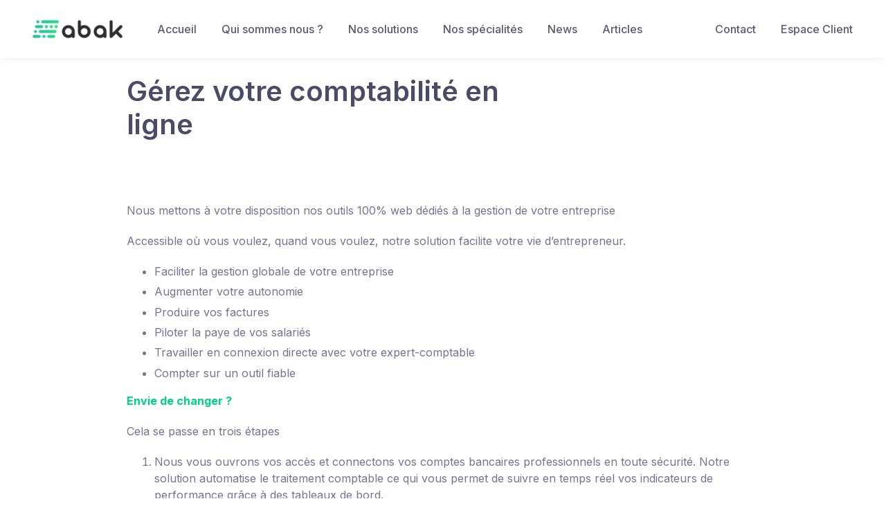

--- FILE ---
content_type: text/html; charset=UTF-8
request_url: https://www.abak.ec/gerez-votre-comptabilite-en-ligne/
body_size: 7548
content:
<!DOCTYPE html>
<html lang="fr-FR">
<head>
	<meta charset="UTF-8">
	
	<meta name="viewport" content="width=device-width, initial-scale=1, shrink-to-fit=no">

	<title>Gérez votre comptabilité en ligne &#x2d; ABAK</title>

<!-- The SEO Framework par Sybre Waaijer -->
<meta name="robots" content="max-snippet:-1,max-image-preview:standard,max-video-preview:-1" />
<meta name="description" content="Nous mettons &agrave; votre disposition nos outils 100% web d&eacute;di&eacute;s &agrave; la gestion de votre entreprise Accessible o&ugrave; vous voulez, quand vous voulez&#8230;" />
<meta property="og:image" content="https://www.abak.ec/app/uploads/2020/12/cropped-ABAK_Picto.png" />
<meta property="og:image:width" content="512" />
<meta property="og:image:height" content="512" />
<meta property="og:locale" content="fr_FR" />
<meta property="og:type" content="website" />
<meta property="og:title" content="Gérez votre comptabilité en ligne" />
<meta property="og:description" content="Nous mettons &agrave; votre disposition nos outils 100% web d&eacute;di&eacute;s &agrave; la gestion de votre entreprise Accessible o&ugrave; vous voulez, quand vous voulez, notre solution facilite votre vie d&rsquo;entrepreneur." />
<meta property="og:url" content="https://www.abak.ec/gerez-votre-comptabilite-en-ligne/" />
<meta property="og:site_name" content="ABAK" />
<meta name="twitter:card" content="summary_large_image" />
<meta name="twitter:title" content="Gérez votre comptabilité en ligne" />
<meta name="twitter:description" content="Nous mettons &agrave; votre disposition nos outils 100% web d&eacute;di&eacute;s &agrave; la gestion de votre entreprise Accessible o&ugrave; vous voulez, quand vous voulez, notre solution facilite votre vie d&rsquo;entrepreneur." />
<meta name="twitter:image" content="https://www.abak.ec/app/uploads/2020/12/cropped-ABAK_Picto.png" />
<meta name="twitter:image:width" content="512" />
<meta name="twitter:image:height" content="512" />
<link rel="canonical" href="https://www.abak.ec/gerez-votre-comptabilite-en-ligne/" />
<script type="application/ld+json">{"@context":"https://schema.org","@type":"BreadcrumbList","itemListElement":[{"@type":"ListItem","position":1,"item":{"@id":"https://www.abak.ec/","name":"ABAK"}},{"@type":"ListItem","position":2,"item":{"@id":"https://www.abak.ec/gerez-votre-comptabilite-en-ligne/","name":"G\u00e9rez votre comptabilit\u00e9 en ligne"}}]}</script>
<!-- / The SEO Framework par Sybre Waaijer | 6.82ms meta | 1.79ms boot -->

<link rel='dns-prefetch' href='//unpkg.com' />
<link rel='dns-prefetch' href='//s.w.org' />
<link rel="alternate" type="application/rss+xml" title="ABAK &raquo; Flux" href="https://www.abak.ec/feed/" />
<link rel="alternate" type="application/rss+xml" title="ABAK &raquo; Flux des commentaires" href="https://www.abak.ec/comments/feed/" />
		<script>
			window._wpemojiSettings = {"baseUrl":"https:\/\/s.w.org\/images\/core\/emoji\/13.0.0\/72x72\/","ext":".png","svgUrl":"https:\/\/s.w.org\/images\/core\/emoji\/13.0.0\/svg\/","svgExt":".svg","source":{"concatemoji":"https:\/\/www.abak.ec\/wp\/wp-includes\/js\/wp-emoji-release.min.js?ver=5.5.3"}};
			!function(e,a,t){var r,n,o,i,p=a.createElement("canvas"),s=p.getContext&&p.getContext("2d");function c(e,t){var a=String.fromCharCode;s.clearRect(0,0,p.width,p.height),s.fillText(a.apply(this,e),0,0);var r=p.toDataURL();return s.clearRect(0,0,p.width,p.height),s.fillText(a.apply(this,t),0,0),r===p.toDataURL()}function l(e){if(!s||!s.fillText)return!1;switch(s.textBaseline="top",s.font="600 32px Arial",e){case"flag":return!c([127987,65039,8205,9895,65039],[127987,65039,8203,9895,65039])&&(!c([55356,56826,55356,56819],[55356,56826,8203,55356,56819])&&!c([55356,57332,56128,56423,56128,56418,56128,56421,56128,56430,56128,56423,56128,56447],[55356,57332,8203,56128,56423,8203,56128,56418,8203,56128,56421,8203,56128,56430,8203,56128,56423,8203,56128,56447]));case"emoji":return!c([55357,56424,8205,55356,57212],[55357,56424,8203,55356,57212])}return!1}function d(e){var t=a.createElement("script");t.src=e,t.defer=t.type="text/javascript",a.getElementsByTagName("head")[0].appendChild(t)}for(i=Array("flag","emoji"),t.supports={everything:!0,everythingExceptFlag:!0},o=0;o<i.length;o++)t.supports[i[o]]=l(i[o]),t.supports.everything=t.supports.everything&&t.supports[i[o]],"flag"!==i[o]&&(t.supports.everythingExceptFlag=t.supports.everythingExceptFlag&&t.supports[i[o]]);t.supports.everythingExceptFlag=t.supports.everythingExceptFlag&&!t.supports.flag,t.DOMReady=!1,t.readyCallback=function(){t.DOMReady=!0},t.supports.everything||(n=function(){t.readyCallback()},a.addEventListener?(a.addEventListener("DOMContentLoaded",n,!1),e.addEventListener("load",n,!1)):(e.attachEvent("onload",n),a.attachEvent("onreadystatechange",function(){"complete"===a.readyState&&t.readyCallback()})),(r=t.source||{}).concatemoji?d(r.concatemoji):r.wpemoji&&r.twemoji&&(d(r.twemoji),d(r.wpemoji)))}(window,document,window._wpemojiSettings);
		</script>
		<style>
img.wp-smiley,
img.emoji {
	display: inline !important;
	border: none !important;
	box-shadow: none !important;
	height: 1em !important;
	width: 1em !important;
	margin: 0 .07em !important;
	vertical-align: -0.1em !important;
	background: none !important;
	padding: 0 !important;
}
</style>
	<link rel='stylesheet' id='wp-block-library-css'  href='https://www.abak.ec/wp/wp-includes/css/dist/block-library/style.min.css?ver=5.5.3' media='all' />
<link rel='stylesheet' id='wp-block-library-theme-css'  href='https://www.abak.ec/wp/wp-includes/css/dist/block-library/theme.min.css?ver=5.5.3' media='all' />
<link rel='stylesheet' id='simplebar-css'  href='https://www.abak.ec/app/themes/abak/around/dist/vendor/simplebar/dist/simplebar.min.css?ver=5.5.3' media='all' />
<link rel='stylesheet' id='tiny-slider-css'  href='https://www.abak.ec/app/themes/abak/around/dist/vendor/tiny-slider/dist/tiny-slider.css?ver=5.5.3' media='all' />
<link rel='stylesheet' id='leaflet-css'  href='https://unpkg.com/leaflet@1.7.1/dist/leaflet.css?ver=5.5.3' media='all' />
<link rel='stylesheet' id='main-css'  href='https://www.abak.ec/app/themes/abak/around/dist/css/theme.alc2.css?ver=5.5.3' media='all' />
<script src='https://www.abak.ec/wp/wp-includes/js/jquery/jquery.js?ver=1.12.4-wp' id='jquery-core-js'></script>
<script id='email-download-link-js-extra'>
var ed_data = {"messages":{"ed_required_field":"Veuillez remplir les champs requis.","ed_invalid_name":"Le nom semble invalide.","ed_invalid_email":"L'adresse mail \u00e0 l'air invalide.","ed_unexpected_error":"Erreur inattendue s'est produite.","ed_sent_successfull":"Le lien de t\u00e9l\u00e9chargement \u00e0 \u00e9t\u00e9 envoy\u00e9 \u00e0 votre adresse mail avec succ\u00e8s.","ed_select_downloads":"Veuillez s\u00e9lectionner vos t\u00e9l\u00e9chargements.","ed_invalid_captcha":"La v\u00e9rification du robot a \u00e9chou\u00e9e, veuillez essayer \u00e0 nouveau.","ed_toofast_message":"You are trying to submit too fast. try again in 1 minute.","ed_blocked_message1":"Your submission is not accepted due to security reason. Please contact admin.","ed_blocked_message2":"Entered name or email contains a word that is not allowed. Please contact admin."},"ed_ajax_url":"https:\/\/www.abak.ec\/wp\/wp-admin\/admin-ajax.php"};
</script>
<script src='https://www.abak.ec/app/plugins/email-download-link/inc/email-download-link.js?ver=2.2' id='email-download-link-js'></script>
<script src='https://unpkg.com/leaflet@1.7.1/dist/leaflet.js?ver=2.3.9' id='leaflet-js'></script>
<script src='https://unpkg.com/leaflet-geosearch@3.0.0/dist/geosearch.umd.js?ver=2.3.9' id='leaflet-geosearch-js'></script>
<link rel="https://api.w.org/" href="https://www.abak.ec/wp-json/" /><link rel="alternate" type="application/json" href="https://www.abak.ec/wp-json/wp/v2/pages/281858" /><link rel="EditURI" type="application/rsd+xml" title="RSD" href="https://www.abak.ec/wp/xmlrpc.php?rsd" />
<link rel="wlwmanifest" type="application/wlwmanifest+xml" href="https://www.abak.ec/wp/wp-includes/wlwmanifest.xml" /> 
<link rel="alternate" type="application/json+oembed" href="https://www.abak.ec/wp-json/oembed/1.0/embed?url=https%3A%2F%2Fwww.abak.ec%2Fgerez-votre-comptabilite-en-ligne%2F" />
<link rel="alternate" type="text/xml+oembed" href="https://www.abak.ec/wp-json/oembed/1.0/embed?url=https%3A%2F%2Fwww.abak.ec%2Fgerez-votre-comptabilite-en-ligne%2F&#038;format=xml" />
<style>.ed_form_message.success { color: #008000; }.ed_form_message.error { color: #ff0000; }.ed_form_message.boterror { color: #ff0000; }</style><meta name="generator" content="Site Kit by Google 1.41.0" /><link rel="icon" href="https://www.abak.ec/app/uploads/2020/12/cropped-ABAK_Picto-32x32.png" sizes="32x32" />
<link rel="icon" href="https://www.abak.ec/app/uploads/2020/12/cropped-ABAK_Picto-192x192.png" sizes="192x192" />
<link rel="apple-touch-icon" href="https://www.abak.ec/app/uploads/2020/12/cropped-ABAK_Picto-180x180.png" />
<meta name="msapplication-TileImage" content="https://www.abak.ec/app/uploads/2020/12/cropped-ABAK_Picto-270x270.png" />
	</head>


<body class="page-template-default page page-id-281858">


<a href="#main" class="sr-only sr-only-focusable">Skip to main content</a>

<div id="wrapper">

	<header>
		<nav id="header" class="navbar navbar-expand-md navbar-light bg-light navbar-box-shadow">
			<div class="container">
				<a class="navbar-brand" href="https://www.abak.ec" title="ABAK" rel="home">
											<img style="height:60px"  src="https://abak.ec/app/uploads/2020/12/ABAK_Logo_Clair.png" alt="ABAK" />
									</a>

				<button class="navbar-toggler" type="button" data-toggle="collapse" data-target="#navbar" aria-controls="navbar" aria-expanded="false" aria-label="Toggle navigation">
					<span class="navbar-toggler-icon"></span>
				</button>
				
				<div id="navbar" class="d-flex align-items-center order-lg-3 ml-lg-auto">
					<ul id="menu-menu-en-haut-a-droite" class="navbar-nav"><li itemscope="itemscope" itemtype="https://www.schema.org/SiteNavigationElement" id="menu-item-43" class="menu-item menu-item-type-post_type menu-item-object-page nav-item menu-item-43"><a title="Contact" href="https://www.abak.ec/contact/" class="nav-link">Contact</a></li>
<li itemscope="itemscope" itemtype="https://www.schema.org/SiteNavigationElement" id="menu-item-42" class="menu-item menu-item-type-post_type menu-item-object-page nav-item menu-item-42"><a title="Espace Client" href="https://www.abak.ec/espace-client/" class="nav-link">Espace Client</a></li>
</ul>				</div><!-- /.navbar-collapse -->
				
				<div id="navbar" class="cs-offcanvas-collapse order-lg-2">
					<ul id="menu-menu-en-haut-a-gauche" class="navbar-nav"><li itemscope="itemscope" itemtype="https://www.schema.org/SiteNavigationElement" id="menu-item-30" class="menu-item menu-item-type-post_type menu-item-object-page menu-item-home nav-item menu-item-30"><a title="Accueil" href="https://www.abak.ec/" class="nav-link">Accueil</a></li>
<li itemscope="itemscope" itemtype="https://www.schema.org/SiteNavigationElement" id="menu-item-36" class="menu-item menu-item-type-post_type menu-item-object-page nav-item menu-item-36"><a title="Qui sommes nous ?" href="https://www.abak.ec/cabinet/" class="nav-link">Qui sommes nous ?</a></li>
<li itemscope="itemscope" itemtype="https://www.schema.org/SiteNavigationElement" id="menu-item-406411" class="menu-item menu-item-type-post_type menu-item-object-page nav-item menu-item-406411"><a title="Nos solutions" href="https://www.abak.ec/services/" class="nav-link">Nos solutions</a></li>
<li itemscope="itemscope" itemtype="https://www.schema.org/SiteNavigationElement" id="menu-item-281845" class="menu-item menu-item-type-post_type menu-item-object-page menu-item-has-children nav-item menu-item-281845 dropdown"><a title="Nos spécialités" href="#" data-toggle="dropdown" class="nav-link dropdown-toggle" aria-haspopup="true">Nos spécialités <span class="caret"></span></a>
<ul role="menu" class=" dropdown-menu" >
	<li itemscope="itemscope" itemtype="https://www.schema.org/SiteNavigationElement" id="menu-item-680965" class="menu-item menu-item-type-post_type menu-item-object-page menu-item-680965"><a title="E‑commerce : cabinet comptable spécialisé marketplaces &#038; boutiques en ligne" href="https://www.abak.ec/ecommerce/" class="dropdown-item">E‑commerce : cabinet comptable spécialisé marketplaces &#038; boutiques en ligne</a></li>
	<li itemscope="itemscope" itemtype="https://www.schema.org/SiteNavigationElement" id="menu-item-283387" class="menu-item menu-item-type-post_type menu-item-object-page menu-item-283387"><a title="Commissaires-priseurs" href="https://www.abak.ec/commissaires-priseurs/" class="dropdown-item">Commissaires-priseurs</a></li>
	<li itemscope="itemscope" itemtype="https://www.schema.org/SiteNavigationElement" id="menu-item-283386" class="menu-item menu-item-type-post_type menu-item-object-page menu-item-283386"><a title="Métiers de l’ingénierie et du conseil" href="https://www.abak.ec/metiers-de-lingenierie-et-du-conseil/" class="dropdown-item">Métiers de l’ingénierie et du conseil</a></li>
	<li itemscope="itemscope" itemtype="https://www.schema.org/SiteNavigationElement" id="menu-item-510648" class="menu-item menu-item-type-post_type menu-item-object-page menu-item-510648"><a title="OGEC" href="https://www.abak.ec/ogec/" class="dropdown-item">OGEC</a></li>
	<li itemscope="itemscope" itemtype="https://www.schema.org/SiteNavigationElement" id="menu-item-510651" class="menu-item menu-item-type-post_type menu-item-object-page menu-item-510651"><a title="Commissariat aux Comptes : Assurance de Fiabilité Financière" href="https://www.abak.ec/commissariat-aux-comptes-assurance-de-fiabilite-financiere/" class="dropdown-item">Commissariat aux Comptes : Assurance de Fiabilité Financière</a></li>
	<li itemscope="itemscope" itemtype="https://www.schema.org/SiteNavigationElement" id="menu-item-667050" class="menu-item menu-item-type-post_type menu-item-object-page menu-item-667050"><a title="Durabilité – Mission de certification des informations" href="https://www.abak.ec/mission-de-certification-des-informations-en-matiere-de-durabilite/" class="dropdown-item">Durabilité – Mission de certification des informations</a></li>
	<li itemscope="itemscope" itemtype="https://www.schema.org/SiteNavigationElement" id="menu-item-543345" class="menu-item menu-item-type-post_type menu-item-object-page menu-item-543345"><a title="DAF Externalisé : Boostez la performance de votre entreprise" href="https://www.abak.ec/daf-externalise-boostez-la-performance-de-votre-entreprise/" class="dropdown-item">DAF Externalisé : Boostez la performance de votre entreprise</a></li>
	<li itemscope="itemscope" itemtype="https://www.schema.org/SiteNavigationElement" id="menu-item-606043" class="menu-item menu-item-type-post_type menu-item-object-page menu-item-606043"><a title="﻿Accompagnement dans vos projets de R&amp;D et d’innovation" href="https://www.abak.ec/%ef%bb%bfaccompagnement-dans-vos-projets-de-rd-et-dinnovation/" class="dropdown-item">﻿Accompagnement dans vos projets de R&#038;D et d’innovation</a></li>
</ul>
</li>
<li itemscope="itemscope" itemtype="https://www.schema.org/SiteNavigationElement" id="menu-item-7272" class="menu-item menu-item-type-custom menu-item-object-custom menu-item-has-children nav-item menu-item-7272 dropdown"><a title="News" href="#" data-toggle="dropdown" class="nav-link dropdown-toggle" aria-haspopup="true">News <span class="caret"></span></a>
<ul role="menu" class=" dropdown-menu" >
	<li itemscope="itemscope" itemtype="https://www.schema.org/SiteNavigationElement" id="menu-item-10454" class="menu-item menu-item-type-taxonomy menu-item-object-category menu-item-10454"><a title="Actualités" href="https://www.abak.ec/category/actualites/" class="dropdown-item">Actualités</a></li>
	<li itemscope="itemscope" itemtype="https://www.schema.org/SiteNavigationElement" id="menu-item-29400" class="menu-item menu-item-type-taxonomy menu-item-object-category menu-item-29400"><a title="Fiscal" href="https://www.abak.ec/category/fiscal/" class="dropdown-item">Fiscal</a></li>
	<li itemscope="itemscope" itemtype="https://www.schema.org/SiteNavigationElement" id="menu-item-29399" class="menu-item menu-item-type-taxonomy menu-item-object-category menu-item-29399"><a title="Social" href="https://www.abak.ec/category/social/" class="dropdown-item">Social</a></li>
	<li itemscope="itemscope" itemtype="https://www.schema.org/SiteNavigationElement" id="menu-item-10452" class="menu-item menu-item-type-taxonomy menu-item-object-category menu-item-10452"><a title="Juridique" href="https://www.abak.ec/category/juridique/" class="dropdown-item">Juridique</a></li>
	<li itemscope="itemscope" itemtype="https://www.schema.org/SiteNavigationElement" id="menu-item-29397" class="menu-item menu-item-type-taxonomy menu-item-object-category menu-item-29397"><a title="Agricole" href="https://www.abak.ec/category/agricole/" class="dropdown-item">Agricole</a></li>
	<li itemscope="itemscope" itemtype="https://www.schema.org/SiteNavigationElement" id="menu-item-29398" class="menu-item menu-item-type-taxonomy menu-item-object-category menu-item-29398"><a title="Associatifs" href="https://www.abak.ec/category/associatifs/" class="dropdown-item">Associatifs</a></li>
	<li itemscope="itemscope" itemtype="https://www.schema.org/SiteNavigationElement" id="menu-item-29401" class="menu-item menu-item-type-taxonomy menu-item-object-category menu-item-29401"><a title="Professions Libérales" href="https://www.abak.ec/category/professions-liberales/" class="dropdown-item">Professions Libérales</a></li>
</ul>
</li>
<li itemscope="itemscope" itemtype="https://www.schema.org/SiteNavigationElement" id="menu-item-336826" class="menu-item menu-item-type-post_type menu-item-object-page menu-item-has-children nav-item menu-item-336826 dropdown"><a title="Articles" href="#" data-toggle="dropdown" class="nav-link dropdown-toggle" aria-haspopup="true">Articles <span class="caret"></span></a>
<ul role="menu" class=" dropdown-menu" >
	<li itemscope="itemscope" itemtype="https://www.schema.org/SiteNavigationElement" id="menu-item-441653" class="menu-item menu-item-type-post_type menu-item-object-page menu-item-441653"><a title="La Facturation Electronique : pour transformer une obligation en opportunité !" href="https://www.abak.ec/la-facture-electronique/" class="dropdown-item">La Facturation Electronique : pour transformer une obligation en opportunité !</a></li>
	<li itemscope="itemscope" itemtype="https://www.schema.org/SiteNavigationElement" id="menu-item-441683" class="menu-item menu-item-type-post_type menu-item-object-page menu-item-441683"><a title="La piste d’audit fiable, condition du droit à déduction de la TVA" href="https://www.abak.ec/la-piste-daudit-fiable-condition-du-droit-a-deduction-de-la-tva/" class="dropdown-item">La piste d’audit fiable, condition du droit à déduction de la TVA</a></li>
	<li itemscope="itemscope" itemtype="https://www.schema.org/SiteNavigationElement" id="menu-item-336827" class="menu-item menu-item-type-post_type menu-item-object-page menu-item-336827"><a title="La prime de partage de la valeur" href="https://www.abak.ec/la-prime-de-partage-de-la-valeur/" class="dropdown-item">La prime de partage de la valeur</a></li>
	<li itemscope="itemscope" itemtype="https://www.schema.org/SiteNavigationElement" id="menu-item-336832" class="menu-item menu-item-type-post_type menu-item-object-page menu-item-336832"><a title="Déblocage exceptionnel de l’épargne salariale" href="https://www.abak.ec/deblocage-exceptionnel-de-lepargne-salariale/" class="dropdown-item">Déblocage exceptionnel de l’épargne salariale</a></li>
	<li itemscope="itemscope" itemtype="https://www.schema.org/SiteNavigationElement" id="menu-item-336843" class="menu-item menu-item-type-post_type menu-item-object-page menu-item-336843"><a title="Bons d’achats, chèques cadeaux et cadeaux" href="https://www.abak.ec/bons-dachats-cheques-cadeaux-et-cadeaux/" class="dropdown-item">Bons d’achats, chèques cadeaux et cadeaux</a></li>
	<li itemscope="itemscope" itemtype="https://www.schema.org/SiteNavigationElement" id="menu-item-360360" class="menu-item menu-item-type-post_type menu-item-object-page menu-item-360360"><a title="Délais de conservation des documents comptables et juridiques d’une société" href="https://www.abak.ec/delais-de-conservation-des-documents-comptables-et-juridiques-dune-societe/" class="dropdown-item">Délais de conservation des documents comptables et juridiques d’une société</a></li>
</ul>
</li>
</ul>				</div>				
			</div><!-- /.container -->
		</nav><!-- /#header -->
	</header>
	
	<main class="cs-page-wrapper">
	<!--<main id="main" class="container">-->
		
		<div class="container">
        <div class="row justify-content-center">
          <!-- Content-->
          <div class="col-lg-9 py-4 mb-2 mb-sm-0 pb-sm-5">
            <div class="pb-4" style="max-width: 38rem;">
              <nav aria-label="breadcrumb">
			  				  
                <!-- <ol class="py-1 my-2 breadcrumb">
                  <li class="breadcrumb-item"><a href="index.html">Home</a></li>
                  <li class="breadcrumb-item"><a href="#">Blog</a>
                  </li>
                  <li class="breadcrumb-item"><a href="#">Category</a>
                  </li>
                  <li class="breadcrumb-item active" aria-current="page">Single post no sidebar</li>
                </ol> -->
              </nav>
              <h1>Gérez votre comptabilité en ligne</h1>
			</div>
			
            <!-- Post author + Sharing
            <div class="row position-relative no-gutters align-items-center border-top border-bottom mb-4">
              <div class="col-md-6 py-3 pr-md-3">
                <div class="d-flex align-items-center justify-content-center justify-content-md-start">
                  <div class="media media-ie-fix align-items-center mr-grid-gutter"><a class="d-block" href="#"><img class="rounded-circle mr-1" width="64" src="img/blog/single/author.jpg" alt="Emma Brown"/></a>
                    <div class="media-body pl-2">
                      <h6 class="nav-heading mb-1"><a href="#">Emma Brown</a></h6>
                      <div class="text-nowrap">
                        <div class="meta-link font-size-xs"><i class="fe-calendar mr-1 mt-n1"></i>&nbsp;Feb 19</div><span class="meta-divider"></span><a class="meta-link font-size-xs" href="#comments" data-scroll><i class="fe-message-square mr-1"></i>&nbsp;3</a>
                      </div>
                    </div>
                  </div><a class="btn btn-translucent-primary btn-sm" href="#">Follow</a>
                </div>
              </div>
              <div class="d-none d-md-block position-absolute border-left h-100" style="top: 0; left: 50%; width: 1px;"></div>
              <div class="col-md-6 pl-md-3 py-3">
                <div class="d-flex align-items-center justify-content-center justify-content-md-end">
                  <h6 class="text-nowrap my-2 mr-3">Share post:</h6><a class="social-btn sb-outline sb-facebook ml-2 my-2" href="#"><i class="fe-facebook"></i></a><a class="social-btn sb-outline sb-twitter ml-2 my-2" href="#"><i class="fe-twitter"></i></a><a class="social-btn sb-outline sb-google ml-2 my-2" href="#"><i class="fe-google"></i></a><a class="social-btn sb-outline sb-email ml-2 my-2" href="#"><i class="fe-mail"></i></a>
                </div>
              </div>
			</div>
			->
            <!-- Post content-->
            <p class="py-3">
				
<p>Nous mettons à votre disposition nos outils 100% web dédiés à la gestion de votre entreprise</p>



<p>Accessible où vous voulez, quand vous voulez, notre solution facilite votre vie d’entrepreneur.</p>



<ul><li>Faciliter la gestion globale de votre entreprise</li><li>Augmenter votre autonomie</li><li>Produire vos factures</li><li>Piloter la paye de vos salariés</li><li>Travailler en connexion directe avec votre expert-comptable</li><li>Compter sur un outil fiable</li></ul>



<p><strong><span class="has-inline-color has-vivid-green-cyan-color">Envie de changer ?</span></strong></p>



<p>Cela se passe en trois étapes</p>



<ol type="1"><li>Nous vous ouvrons vos accès et connectons vos comptes bancaires professionnels en toute sécurité. Notre solution automatise le traitement comptable ce qui vous permet de suivre en temps réel vos indicateurs de performance grâce à des tableaux de bord.</li><li>Une équipe d’expert-comptable et collaborateurs a titré vous accompagnent dans la prise de décision.</li><li>Nous nous occupons de la révision de vos comptes annuels avant l’envoi à l’administration fiscale.</li></ol>



<p>Notre offre s’adapte à toutes les tailles d’entreprises.</p>



<div class="wp-block-buttons">
<div class="wp-block-button is-style-fill"><a class="wp-block-button__link has-vivid-green-cyan-background-color has-background">Contactez nous</a></div>
</div>



<p></p>



<p></p>
			</p>            
        </div>
	  </div>

	</main><!-- /#main -->

	<footer id="footer">
		<div class="container">
			<div class="row">
				<div class="col-md-6">
					<p>&copy; 2026 ABAK</p>
				</div>
				
				<nav class="col-md-6"><ul class="menu nav justify-content-end"><li class="menu-item menu-item-type-post_type menu-item-object-page menu-item-home nav-item"><a href="https://www.abak.ec/" class="nav-link">Accueil</a></li>
<li class="menu-item menu-item-type-post_type menu-item-object-page nav-item"><a href="https://www.abak.ec/cabinet/" class="nav-link">Qui sommes nous ?</a></li>
<li class="menu-item menu-item-type-post_type menu-item-object-page nav-item"><a href="https://www.abak.ec/services/" class="nav-link">Nos solutions</a></li>
<li class="menu-item menu-item-type-post_type menu-item-object-page menu-item-has-children nav-item"><a href="https://www.abak.ec/specialites/" class="nav-link">Nos spécialités</a>
<ul class="dropdown-menu">
	<li class="menu-item menu-item-type-post_type menu-item-object-page"><a href="https://www.abak.ec/ecommerce/" class="nav-link">E‑commerce : cabinet comptable spécialisé marketplaces &#038; boutiques en ligne</a></li>
	<li class="menu-item menu-item-type-post_type menu-item-object-page"><a href="https://www.abak.ec/commissaires-priseurs/" class="nav-link">Commissaires-priseurs</a></li>
	<li class="menu-item menu-item-type-post_type menu-item-object-page"><a href="https://www.abak.ec/metiers-de-lingenierie-et-du-conseil/" class="nav-link">Métiers de l’ingénierie et du conseil</a></li>
	<li class="menu-item menu-item-type-post_type menu-item-object-page"><a href="https://www.abak.ec/ogec/" class="nav-link">OGEC</a></li>
	<li class="menu-item menu-item-type-post_type menu-item-object-page"><a href="https://www.abak.ec/commissariat-aux-comptes-assurance-de-fiabilite-financiere/" class="nav-link">Commissariat aux Comptes : Assurance de Fiabilité Financière</a></li>
	<li class="menu-item menu-item-type-post_type menu-item-object-page"><a href="https://www.abak.ec/mission-de-certification-des-informations-en-matiere-de-durabilite/" class="nav-link">Durabilité – Mission de certification des informations</a></li>
	<li class="menu-item menu-item-type-post_type menu-item-object-page"><a href="https://www.abak.ec/daf-externalise-boostez-la-performance-de-votre-entreprise/" class="nav-link">DAF Externalisé : Boostez la performance de votre entreprise</a></li>
	<li class="menu-item menu-item-type-post_type menu-item-object-page"><a href="https://www.abak.ec/%ef%bb%bfaccompagnement-dans-vos-projets-de-rd-et-dinnovation/" class="nav-link">﻿Accompagnement dans vos projets de R&#038;D et d’innovation</a></li>
</ul>
</li>
<li class="menu-item menu-item-type-custom menu-item-object-custom menu-item-has-children nav-item"><a href="#" class="nav-link">News</a>
<ul class="dropdown-menu">
	<li class="menu-item menu-item-type-taxonomy menu-item-object-category"><a href="https://www.abak.ec/category/actualites/" class="nav-link">Actualités</a></li>
	<li class="menu-item menu-item-type-taxonomy menu-item-object-category"><a href="https://www.abak.ec/category/fiscal/" class="nav-link">Fiscal</a></li>
	<li class="menu-item menu-item-type-taxonomy menu-item-object-category"><a href="https://www.abak.ec/category/social/" class="nav-link">Social</a></li>
	<li class="menu-item menu-item-type-taxonomy menu-item-object-category"><a href="https://www.abak.ec/category/juridique/" class="nav-link">Juridique</a></li>
	<li class="menu-item menu-item-type-taxonomy menu-item-object-category"><a href="https://www.abak.ec/category/agricole/" class="nav-link">Agricole</a></li>
	<li class="menu-item menu-item-type-taxonomy menu-item-object-category"><a href="https://www.abak.ec/category/associatifs/" class="nav-link">Associatifs</a></li>
	<li class="menu-item menu-item-type-taxonomy menu-item-object-category"><a href="https://www.abak.ec/category/professions-liberales/" class="nav-link">Professions Libérales</a></li>
</ul>
</li>
<li class="menu-item menu-item-type-post_type menu-item-object-page menu-item-has-children nav-item"><a href="https://www.abak.ec/articles/" class="nav-link">Articles</a>
<ul class="dropdown-menu">
	<li class="menu-item menu-item-type-post_type menu-item-object-page"><a href="https://www.abak.ec/la-facture-electronique/" class="nav-link">La Facturation Electronique : pour transformer une obligation en opportunité !</a></li>
	<li class="menu-item menu-item-type-post_type menu-item-object-page"><a href="https://www.abak.ec/la-piste-daudit-fiable-condition-du-droit-a-deduction-de-la-tva/" class="nav-link">La piste d’audit fiable, condition du droit à déduction de la TVA</a></li>
	<li class="menu-item menu-item-type-post_type menu-item-object-page"><a href="https://www.abak.ec/la-prime-de-partage-de-la-valeur/" class="nav-link">La prime de partage de la valeur</a></li>
	<li class="menu-item menu-item-type-post_type menu-item-object-page"><a href="https://www.abak.ec/deblocage-exceptionnel-de-lepargne-salariale/" class="nav-link">Déblocage exceptionnel de l’épargne salariale</a></li>
	<li class="menu-item menu-item-type-post_type menu-item-object-page"><a href="https://www.abak.ec/bons-dachats-cheques-cadeaux-et-cadeaux/" class="nav-link">Bons d’achats, chèques cadeaux et cadeaux</a></li>
	<li class="menu-item menu-item-type-post_type menu-item-object-page"><a href="https://www.abak.ec/delais-de-conservation-des-documents-comptables-et-juridiques-dune-societe/" class="nav-link">Délais de conservation des documents comptables et juridiques d’une société</a></li>
</ul>
</li>
</ul></nav>
							</div><!-- /.row -->
		</div><!-- /.container -->
	</footer><!-- /#footer -->
	
</div><!-- /#wrapper -->

<script type="text/javascript">!function(t,e){"use strict";function n(){if(!a){a=!0;for(var t=0;t<d.length;t++)d[t].fn.call(window,d[t].ctx);d=[]}}function o(){"complete"===document.readyState&&n()}t=t||"docReady",e=e||window;var d=[],a=!1,c=!1;e[t]=function(t,e){return a?void setTimeout(function(){t(e)},1):(d.push({fn:t,ctx:e}),void("complete"===document.readyState||!document.attachEvent&&"interactive"===document.readyState?setTimeout(n,1):c||(document.addEventListener?(document.addEventListener("DOMContentLoaded",n,!1),window.addEventListener("load",n,!1)):(document.attachEvent("onreadystatechange",o),window.attachEvent("onload",n)),c=!0)))}}("wpBruiserDocReady",window);
			(function(){var wpbrLoader = (function(){var g=document,b=g.createElement('script'),c=g.scripts[0];b.async=1;b.src='https://www.abak.ec/?gdbc-client=3.1.43-'+(new Date()).getTime();c.parentNode.insertBefore(b,c);});wpBruiserDocReady(wpbrLoader);window.onunload=function(){};window.addEventListener('pageshow',function(event){if(event.persisted){(typeof window.WPBruiserClient==='undefined')?wpbrLoader():window.WPBruiserClient.requestTokens();}},false);})();
</script><script src='https://www.abak.ec/app/themes/abak/around/dist/vendor/bootstrap/dist/js/bootstrap.bundle.min.js?ver=2.3.9' id='bootstrap-js'></script>
<script src='https://www.abak.ec/app/themes/abak/around/dist/vendor/bs-custom-file-input/dist/bs-custom-file-input.min.js?ver=2.3.9' id='bs-custom-file-input-js'></script>
<script src='https://www.abak.ec/app/themes/abak/around/dist/vendor/simplebar/dist/simplebar.min.js?ver=2.3.9' id='simplebar-js'></script>
<script src='https://www.abak.ec/app/themes/abak/around/dist/vendor/smooth-scroll/dist/smooth-scroll.polyfills.min.js?ver=2.3.9' id='smooth-scroll-js'></script>
<script src='https://www.abak.ec/app/themes/abak/around/dist/vendor/jarallax/dist/jarallax.min.js?ver=2.3.9' id='jarallax-js'></script>
<script src='https://www.abak.ec/app/themes/abak/around/dist/vendor/jarallax/dist/jarallax-element.min.js?ver=2.3.9' id='jarallax-element-js'></script>
<script src='https://www.abak.ec/app/themes/abak/around/dist/vendor/parallax-js/dist/parallax.min.js?ver=2.3.9' id='parallax-js'></script>
<script src='https://www.abak.ec/app/themes/abak/around/dist/vendor/tiny-slider/dist/min/tiny-slider.js?ver=2.3.9' id='tiny-slider-js'></script>
<script src='https://www.abak.ec/app/themes/abak/around/dist/vendor/lightgallery.js/dist/js/lightgallery.min.js?ver=2.3.9' id='lightgallery-js'></script>
<script src='https://www.abak.ec/app/themes/abak/around/dist/vendor/lg-video.js/dist/lg-video.min.js?ver=2.3.9' id='lg-videos-js'></script>
<script src='https://www.abak.ec/app/themes/abak/around/dist/vendor/cleave.js/dist/cleave.js?ver=2.3.9' id='cleave-js'></script>
<script src='https://www.abak.ec/app/themes/abak/around/src/js/theme.alc2.js?ver=2.3.9' id='theme.alc2-js'></script>
<script src='https://www.abak.ec/wp/wp-includes/js/wp-embed.min.js?ver=5.5.3' id='wp-embed-js'></script>

</body>
</html>
